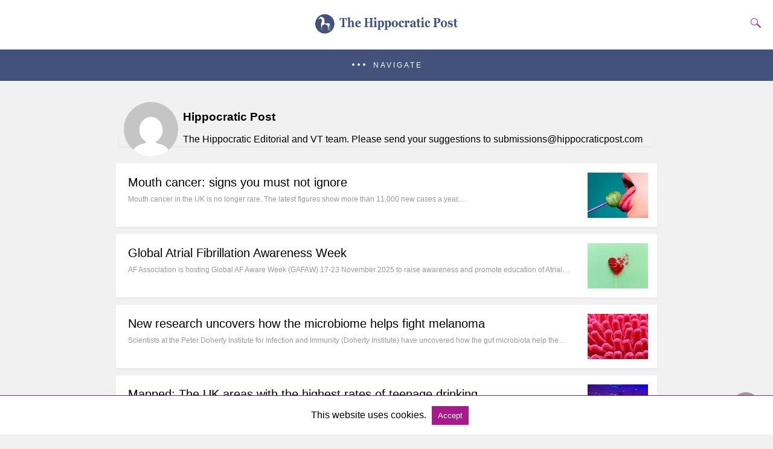

--- FILE ---
content_type: text/html; charset=UTF-8
request_url: https://www.hippocraticpost.com/author/hippocratic-post/amp/
body_size: 10802
content:
<!doctype html> <html amp lang="en-GB"> <head><script custom-element="amp-form" src="https://cdn.ampproject.org/v0/amp-form-latest.js" async></script><script custom-element="amp-analytics" src="https://cdn.ampproject.org/v0/amp-analytics-latest.js" async></script> <meta charset="utf-8"> <link rel="preconnect" href="//cdn.ampproject.org"> <meta name="viewport" content="width=device-width">  <title>Hippocratic Post, Author at The Hippocratic Post</title> <link rel="canonical" href="https://www.hippocraticpost.com/author/hippocratic-post/" /> <link rel="next" href="https://www.hippocraticpost.com/author/hippocratic-post/page/2/" /> <meta property="og:locale" content="en_GB" /> <meta property="og:type" content="profile" /> <meta property="og:title" content="Hippocratic Post, Author at The Hippocratic Post" /> <meta property="og:url" content="https://www.hippocraticpost.com/author/hippocratic-post/" /> <meta property="og:site_name" content="The Hippocratic Post" /> <meta property="og:image" content="https://www.hippocraticpost.com/wp-content/litespeed/avatar/f26641d950bf9d26720c45ec71da591f.jpg" /> <meta name="twitter:card" content="summary_large_image" /> <meta name="twitter:site" content="@hippocraticpost" /> <script type="application/ld+json" class="yoast-schema-graph">{"@context":"https://schema.org","@graph":[{"@type":"ProfilePage","@id":"https://www.hippocraticpost.com/author/hippocratic-post/","url":"https://www.hippocraticpost.com/author/hippocratic-post/","name":"Hippocratic Post, Author at The Hippocratic Post","isPartOf":{"@id":"https://www.hippocraticpost.com/#website"},"primaryImageOfPage":{"@id":"https://www.hippocraticpost.com/author/hippocratic-post/#primaryimage"},"image":{"@id":"https://www.hippocraticpost.com/author/hippocratic-post/#primaryimage"},"thumbnailUrl":"https://www.hippocraticpost.com/wp-content/uploads/2025/11/thumbnail_shutterstock_2000784611.jpg","breadcrumb":{"@id":"https://www.hippocraticpost.com/author/hippocratic-post/#breadcrumb"},"inLanguage":"en-GB","potentialAction":[{"@type":"ReadAction","target":["https://www.hippocraticpost.com/author/hippocratic-post/"]}]},{"@type":"ImageObject","inLanguage":"en-GB","@id":"https://www.hippocraticpost.com/author/hippocratic-post/#primaryimage","url":"https://www.hippocraticpost.com/wp-content/uploads/2025/11/thumbnail_shutterstock_2000784611.jpg","contentUrl":"https://www.hippocraticpost.com/wp-content/uploads/2025/11/thumbnail_shutterstock_2000784611.jpg","width":1000,"height":667},{"@type":"BreadcrumbList","@id":"https://www.hippocraticpost.com/author/hippocratic-post/#breadcrumb","itemListElement":[{"@type":"ListItem","position":1,"name":"Home","item":"https://www.hippocraticpost.com/"},{"@type":"ListItem","position":2,"name":"Archives for Hippocratic Post"}]},{"@type":"WebSite","@id":"https://www.hippocraticpost.com/#website","url":"https://www.hippocraticpost.com/","name":"The Hippocratic Post","description":"a blog on the world&#039;s medical issues","publisher":{"@id":"https://www.hippocraticpost.com/#organization"},"potentialAction":[{"@type":"SearchAction","target":{"@type":"EntryPoint","urlTemplate":"https://www.hippocraticpost.com/?s={search_term_string}"},"query-input":{"@type":"PropertyValueSpecification","valueRequired":true,"valueName":"search_term_string"}}],"inLanguage":"en-GB"},{"@type":"Organization","@id":"https://www.hippocraticpost.com/#organization","name":"Hippocratic Post","url":"https://www.hippocraticpost.com/","logo":{"@type":"ImageObject","inLanguage":"en-GB","@id":"https://www.hippocraticpost.com/#/schema/logo/image/","url":"https://www.hippocraticpost.com/wp-content/uploads/2017/04/hippocraticpost-amp-logo.png","contentUrl":"https://www.hippocraticpost.com/wp-content/uploads/2017/04/hippocraticpost-amp-logo.png","width":400,"height":76,"caption":"Hippocratic Post"},"image":{"@id":"https://www.hippocraticpost.com/#/schema/logo/image/"},"sameAs":["https://www.facebook.com/hippocraticpost/","https://x.com/hippocraticpost","https://www.linkedin.com/company/the-hippocratic-post"]},{"@type":"Person","@id":"https://www.hippocraticpost.com/#/schema/person/933034e65ac58ea11427dc9898ea1f62","name":"Hippocratic Post","image":{"@type":"ImageObject","inLanguage":"en-GB","@id":"https://www.hippocraticpost.com/#/schema/person/image/","url":"https://secure.gravatar.com/avatar/2b5fee8e2976ae09cc171e1a1004ec87de8692bcfec6a18e79f5459d7ce7f01b?s=96&d=mm&r=g","contentUrl":"https://secure.gravatar.com/avatar/2b5fee8e2976ae09cc171e1a1004ec87de8692bcfec6a18e79f5459d7ce7f01b?s=96&d=mm&r=g","caption":"Hippocratic Post"},"description":"The Hippocratic Editorial and VT team. Please send your suggestions to submissions@hippocraticpost.com","mainEntityOfPage":{"@id":"https://www.hippocraticpost.com/author/hippocratic-post/"}}]}</script>  <link rel="next" href="https://www.hippocraticpost.com/author/hippocratic-post/amp/page/2/" /><link rel="preconnect dns-prefetch" href="//use.fontawesome.com" crossorigin> <link rel="stylesheet" href="https://use.fontawesome.com/releases/v5.8.1/css/all.css" integrity="sha384-50oBUHEmvpQ+1lW4y57PTFmhCaXp0ML5d60M1M7uH2+nqUivzIebhndOJK28anvf" crossorigin="anonymous"> <link rel="preload" as="script" href="https://cdn.ampproject.org/v0.js"> <link rel="preload" href="https://www.hippocraticpost.com/wp-content/uploads/2025/11/thumbnail_shutterstock_2000784611-150x150.jpg" as="image"> <script custom-element="amp-bind" src="https://cdn.ampproject.org/v0/amp-bind-latest.js" async></script> <script custom-element="amp-lightbox" src="https://cdn.ampproject.org/v0/amp-lightbox-0.1.js" async></script>  <script custom-element="amp-sidebar" src="https://cdn.ampproject.org/v0/amp-sidebar-0.1.js" async></script> <script custom-element="amp-user-notification" src="https://cdn.ampproject.org/v0/amp-user-notification-0.1.js" async></script> <script src="https://cdn.ampproject.org/v0.js" async></script> <style amp-boilerplate>body{-webkit-animation:-amp-start 8s steps(1,end) 0s 1 normal both;-moz-animation:-amp-start 8s steps(1,end) 0s 1 normal both;-ms-animation:-amp-start 8s steps(1,end) 0s 1 normal both;animation:-amp-start 8s steps(1,end) 0s 1 normal both}@-webkit-keyframes -amp-start{from{visibility:hidden}to{visibility:visible}}@-moz-keyframes -amp-start{from{visibility:hidden}to{visibility:visible}}@-ms-keyframes -amp-start{from{visibility:hidden}to{visibility:visible}}@-o-keyframes -amp-start{from{visibility:hidden}to{visibility:visible}}@keyframes -amp-start{from{visibility:hidden}to{visibility:visible}}</style><noscript><style amp-boilerplate>body{-webkit-animation:none;-moz-animation:none;-ms-animation:none;animation:none}</style></noscript> <script async custom-template="amp-mustache" src="https://cdn.ampproject.org/v0/amp-mustache-0.2.js"></script> <style amp-custom>body{background:#f1f1f1;font-size:16px;line-height:1.4;font-family:sans-serif}.amp-wp-post-content p, .amp-wp-content.the_content{font-family:sans-serif}a{color:#312C7E;text-decoration:none}.clearfix, .cb{clear:both}amp-iframe{max-width:100%;margin-bottom:20px}amp-anim{max-width:100%}.amp-wp-article amp-addthis{display:inherit;margin-top:20px;margin-left:-10px}amp-wistia-player{margin:5px 0px}.alignleft{margin-right:12px;margin-bottom:5px;float:left}.alignright{float:right;margin-left:12px;margin-bottom:5px}.aligncenter{display:block;text-align:center;margin:0 auto}#statcounter{width:1px;height:1px}ol, ul{list-style-position:inside}.hide{display:none}.amp-logo a{text-align:center;font-size:20px;font-weight:bold;line-height:1;padding:4px 3px;margin:0}.amp-wp-content, .amp-wp-title-bar div{max-width:1000px;margin:0 auto}figure.aligncenter amp-img{margin:0 auto}.nav_container{padding:18px 15px;background:#312C7E;color:#fff;text-align:center}amp-sidebar{width:250px}amp-sidebar{background:#efefef}.amp-sidebar-image{line-height:100px;vertical-align:middle}.amp-close-image{top:15px;left:225px;cursor:pointer}.toggle-navigationv2 ul{list-style-type:none;margin:0;padding:0}.toggle-navigationv2 ul ul li a{padding-left:35px;background:#ffffff;display:inline-block}.toggle-navigationv2 ul li a{padding:15px 25px;width:100%;display:inline-block;background:#fafafa;font-size:14px;border-bottom:1px solid #efefef;color:#43527b}.close-nav{font-size:12px;background:rgba(0,0,0,0.25);letter-spacing:1px;display:inline-block;padding:10px;border-radius:100px;line-height:8px;margin:14px;color:#ffffff;position:relative;right:0px}.close-nav:hover{background:rgba(0,0,0,0.45)}.toggle-navigation ul{list-style-type:none;margin:0;padding:0;display:inline-block;width:100%}.menu-all-pages-container:after{content:"";clear:both}.toggle-navigation ul li{font-size:13px;border-bottom:1px solid rgba(0, 0, 0, 0.11);padding:11px 0px;width:25%;float:left;text-align:center;margin-top:6px}.toggle-navigation ul ul{display:none}.toggle-navigation ul li a{color:#eee;padding:15px}.toggle-navigation{display:none;background:#444}.toggle-text{color:#fff;font-size:12px;text-transform:uppercase;letter-spacing:3px;display:inherit;text-align:center}.toggle-text:before{content:"...";font-size:32px;font-family:georgia;line-height:0px;margin-left:0px;letter-spacing:1px;top:-3px;position:relative;padding-right:10px}.nav_container:hover + .toggle-navigation, .toggle-navigation:hover, .toggle-navigation:active, .toggle-navigation:focus{display:inline-block;width:100%}.category-widget-wrapper{padding:30px 15% 10px 15%}.amp-category-block ul{list-style-type:none;padding:0}.amp-category-block-btn{display:block;text-align:center;font-size:13px;margin-top:15px;border-bottom:1px solid #f1f1f1;text-decoration:none;padding-bottom:8px}.category-widget-gutter h4{margin-bottom:0px}.category-widget-gutter ul{margin-top:10px;list-style-type:none;padding:0}.amp-category-post{width:32%;display:inline-block;word-wrap:break-word;float:left}.amp-category-post amp-img{margin-bottom:5px}.amp-category-block li:nth-child(3){margin:0 1%}.searchmenu{right:15px}.searchmenu{top:31%;position:absolute}.searchmenu button{background:transparent;border:none}.closebutton{background:transparent;border:0;color:rgba(255, 255, 255, 0.7);border:1px solid rgba(255, 255, 255, 0.7);border-radius:30px;width:32px;height:32px;font-size:12px;text-align:center;position:absolute;top:12px;right:20px;outline:none}amp-lightbox{background:rgba(0, 0, 0,0.85)}[class*=icono-]:after, [class*=icono-]:before{content:'';pointer-events:none}.icono-search:before{position:absolute;left:50%;-webkit-transform:rotate(270deg);-ms-transform:rotate(270deg);transform:rotate(270deg);width:2px;height:9px;box-shadow:inset 0 0 0 32px;top:0px;border-radius:0 0 1px 1px;left:14px}[class*=icono-]{display:inline-block;vertical-align:middle;position:relative;font-style:normal;color:#f42;text-align:left;text-indent:-9999px;direction:ltr}.icono-search{-webkit-transform:translateX(-50%);-ms-transform:translateX(-50%);transform:translateX(-50%)}.icono-search{border:1px solid;width:10px;height:10px;border-radius:50%;-webkit-transform:rotate(45deg);-ms-transform:rotate(45deg);transform:rotate(45deg);margin:4px 4px 8px 8px}.searchform label{color:#f7f7f7;display:block;font-size:10px;letter-spacing:0.3px;line-height:0;opacity:0.6}.searchform{background:transparent;left:20%;position:absolute;top:35%;width:60%;max-width:100%;transition-delay:0.5s}.searchform input{background:transparent;border:1px solid #666;color:#f7f7f7;font-size:14px;font-weight:400;line-height:1;letter-spacing:0.3px;text-transform:capitalize;padding:20px 0px 20px 30px;margin-top:15px;width:100%}#searchsubmit{opacity:0}.headerlogo a, [class*=icono-]{color:#F42F42}.amp-wp-content.pagination-holder{background:none;padding:0;box-shadow:none;height:auto;min-height:auto}#pagination{width:100%;margin-top:15px}#pagination .next{float:right;max-width:50%;text-align:right}#pagination .prev{float:left;max-width:50%}#pagination .next a, #pagination .prev a{margin-bottom:12px;-moz-border-radius:2px;-webkit-border-radius:2px;border-radius:2px;-moz-box-shadow:0 2px 3px rgba(0,0,0,.05);-webkit-box-shadow:0 2px 3px rgba(0,0,0,.05);box-shadow:0 2px 3px rgba(0,0,0,.05);padding:11px 15px;font-size:12px}#pagination .next a, #pagination .prev a{color:#666666;background:#fefefe;display:inline-block}header.container{line-height:0}#header{background:#fff;text-align:center;padding:17px 0px 17px 0px;display:inline-block;width:100%;position:relative}#header h1{text-align:center;font-size:20px;font-weight:bold;line-height:1;padding:4px 3px;margin:0}.amp-logo{left:0;right:0;display:inline-block}.amp-logo amp-img{margin:15px 0px 10px 0px}.amp-logo amp-img{margin:0 auto}main{padding:30px 15% 10px 15%}.amp-wp-content.widget-wrapper{padding:12px 10px 10px 10px}main .amp-wp-content{margin-bottom:12px;padding:15px}.amp-loop-list, .featured-image-content, .the_content, .taxonomy-description, .taxonomy-image{background:#fff;-moz-border-radius:2px;-webkit-border-radius:2px;border-radius:2px;-moz-box-shadow:0 2px 3px rgba(0,0,0,.05);-webkit-box-shadow:0 2px 3px rgba(0,0,0,.05);box-shadow:0 2px 3px rgba(0,0,0,.05)}.home-post_image{float:right;margin-left:15px;margin-bottom:-6px}.amp-wp-title{margin-top:0px}h2.amp-wp-title, h3.amp-wp-title{line-height:30px}h2.amp-wp-title a, h3.amp-wp-title a{font-weight:300;color:#000;font-size:20px}h2.amp-wp-title, h3.amp-wp-title, .amp-wp-post-content p{margin:0 0 0 5px;word-wrap:break-word}.amp-wp-post-content .large-screen-excerpt, .amp-wp-post-content .small-screen-excerpt{display:block}.amp-wp-post-content p{font-size:12px;color:#999;line-height:20px;margin:3px 0 0 5px}main .amp-archive-heading{background:none;box-shadow:none;padding:5px}.amp-sub-archives li{width:50%}.amp-sub-archives ul{padding:0;list-style:none;display:flex;font-size:12px;line-height:1.2;margin:5px 0 10px 0px}.page-title{font-size:1.17em;padding:6px 0}.author-archive amp-img{border-radius:50%;margin:0px 8px 10px;display:block}.author-archive{float:left}.amp-wp-content .taxonomy-description{background:#f1f1f1;padding:0px}.page-title{padding:0}#footer{background:#FFFFFF;font-size:13px;text-align:center;letter-spacing:0.2px;padding:20px 0;color:#222222}#footer a{color:#0a89c0}#footer p:first-child{margin-bottom:12px}#footer p{margin:0}.footer_menu ul{list-style-type:none;padding:0;text-align:center;margin:0px 20px 25px 20px;line-height:27px;font-size:13px}.footer_menu ul li{display:inline;margin:0 10px}.footer_menu ul li:first-child{margin-left:0}.footer_menu ul li:last-child{margin-right:0}.footer_menu ul ul{display:none}a.btt:hover{cursor:pointer}#ampforwp-jp-relatedposts{padding-top:1em;margin:1em 0;position:relative;clear:both}#ampforwp-jp-relatedposts h3.jp-relatedposts-headline{margin:0 0 1em;display:inline-block;float:left;font-size:9pt;font-weight:700;font-family:inherit}#ampforwp-jp-relatedposts .jp-relatedposts-items-visual{margin-right:-20px}#ampforwp-jp-relatedposts .jp-relatedposts-items{clear:left}#ampforwp-jp-relatedposts .jp-relatedposts-items-visual .jp-relatedposts-post{padding-right:20px;-moz-opacity:.8;opacity:.8}#ampforwp-jp-relatedposts .jp-relatedposts-items .jp-relatedposts-post{float:left;width:33%;margin:0 0 1em;box-sizing:border-box;-moz-box-sizing:border-box;-webkit-box-sizing:border-box}#ampforwp-jp-relatedposts .jp-relatedposts-items-visual h4.jp-relatedposts-post-title{text-transform:none;font-family:inherit;display:block;max-width:100%}#ampforwp-jp-relatedposts .jp-relatedposts-items p,#ampforwp-jp-relatedposts .jp-relatedposts-items time,#ampforwp-jp-relatedposts .jp-relatedposts-items-visual h4.jp-relatedposts-post-title{font-size:14px;line-height:20px;margin:0}#ampforwp-jp-relatedposts .jp-relatedposts-items .jp-relatedposts-post .jp-relatedposts-post-title a{font-size:inherit;font-weight:400;text-decoration:none;-moz-opacity:1;opacity:1}.nav_container{background:rgba(67,82,123,1)}.nav_container a, .nav_container a:hover, .nav_container a:focus{color:#ffffff}.amp-facebook-comments{margin-top:45px}.amp_home_body .amp_ad_1{margin-top:10px;margin-bottom:-20px}.single-post .amp_ad_1{margin-top:10px;margin-bottom:-20px}html .single-post .ampforwp-incontent-ad-1{margin-bottom:10px}.amp-ad-4{margin-top:10px}.amp-wp-content blockquote{border-left:3px solid;margin:0;padding:15px 20px 8px 24px;background:#f3f3f3}pre{white-space:pre-wrap}table{display:-webkit-box;display:-ms-flexbox;display:flex;-ms-flex-wrap:wrap;flex-wrap:wrap;overflow-x:auto}table a:link{font-weight:bold;text-decoration:none}table a:visited{color:#999999;font-weight:bold;text-decoration:none}table a:active,table a:hover{color:#bd5a35;text-decoration:underline}table{color:#666;font-size:12px;text-shadow:1px 1px 0px #fff;background:inherit;margin:0px;width:95%}table th{padding:21px 25px 22px 25px;border-top:1px solid #fafafa;border-bottom:1px solid #e0e0e0;background:#ededed;background:-webkit-gradient(linear, left top, left bottom, from(#ededed), to(#ebebeb));background:-moz-linear-gradient(top, #ededed, #ebebeb)}table th:first-child{text-align:left;padding-left:20px}table tr:first-child th:first-child{-moz-border-radius-topleft:3px;-webkit-border-top-left-radius:3px;border-top-left-radius:3px}table tr:first-child th:last-child{-moz-border-radius-topright:3px;-webkit-border-top-right-radius:3px;border-top-right-radius:3px}table tr{text-align:center;padding-left:20px;border:2px solid #eee}table td:first-child{text-align:left;padding-left:20px;border-left:0}table td{padding:18px;border-top:1px solid #ffffff;border-bottom:1px solid #e0e0e0;border-left:1px solid #e0e0e0;background:#fafafa;background:-webkit-gradient(linear, left top, left bottom, from(#fbfbfb), to(#fafafa));background:-moz-linear-gradient(top, #fbfbfb, #fafafa)}table tr.even td{background:#f6f6f6;background:-webkit-gradient(linear, left top, left bottom, from(#f8f8f8), to(#f6f6f6));background:-moz-linear-gradient(top, #f8f8f8, #f6f6f6)}table tr:last-child td{border-bottom:0}table tr:last-child td:first-child{-moz-border-radius-bottomleft:3px;-webkit-border-bottom-left-radius:3px;border-bottom-left-radius:3px}table tr:last-child td:last-child{-moz-border-radius-bottomright:3px;-webkit-border-bottom-right-radius:3px;border-bottom-right-radius:3px}table tr:hover td{background:#f2f2f2;background:-webkit-gradient(linear, left top, left bottom, from(#f2f2f2), to(#f0f0f0));background:-moz-linear-gradient(top, #f2f2f2, #f0f0f0)}.hide-meta-info{display:none}#amp-user-notification1 p{display:inline-block}amp-user-notification{padding:5px;text-align:center;background:#fff;border-top:1px solid}amp-user-notification button{padding:8px 10px;background:#000;color:#fff;margin-left:5px;border:0}.amp-not-privacy{color:#a9188d;text-decoration:none;font-size:15px;margin-left:2px}amp-user-notification button:hover{cursor:pointer}@media screen and (min-width:650px){table{display:inline-table}}@media screen and (max-width:800px){.single-post main{padding:12px 10px 10px 10px}}@media screen and (max-width:630px){.related_link{margin:16px 18px 20px 19px}.amp-category-post{line-height:1.45;font-size:14px}.amp-category-block li:nth-child(3){margin:0 0.6%}}@media screen and (max-width:510px){.ampforwp-tax-category span{display:none}.rp ol li p{line-height:1.6;margin:7px 0 0 0}.rp .related_link{margin:17px 18px 17px 19px}.cmts_list ul li .cmt-body{width:auto}}@media screen and (max-width:425px){.alignright, .alignleft{float:none}.rp .related_link{margin:13px 18px 14px 19px}.rp .related_link a{font-size:18px;line-height:1.7}.amp-meta-wrapper{display:inline-block;margin-bottom:0px;margin-top:8px;width:100%}.ampforwp-tax-category{padding-bottom:0}h1.amp-wp-title{margin:16px 0px 13px 0px}.amp-wp-byline{padding:0}.rp .related_link a{font-size:17px;line-height:1.5}.amp-wp-post-content .large-screen-excerpt, .related_link .large-screen-excerpt{display:none}}@media screen and (max-width:375px){#pagination .next a, #pagination .prev a{padding:10px 6px;font-size:11px;color:#666}.rp .related-title, .cmts_list h3{margin-top:15px}#pagination .next{margin-bottom:15px}.rp .related_link a{font-size:15px;line-height:1.6}}@media screen and (max-width:340px){.rp .related_link a{font-size:15px}.single-post main{padding:10px 5px 10px 5px}.the_content .amp-ad-wrapper{text-align:center;margin-left:-13px}.amp-category-post{line-height:1.45;font-size:12px}.amp-category-block li:nth-child(3){margin:0%}}@media screen and (max-width:320px){.rp .related_link a{font-size:13px}h1.amp-wp-title{font-size:17px;padding:0px 4px}}@media screen and (max-width:400px){.amp-wp-title{font-size:19px;margin:21px 10px -1px 10px}}@media screen and (max-width:767px){.amp-wp-post-content .small-screen-excerpt{display:block}main, .amp-category-block, .category-widget-wrapper{padding:15px 18px 0px 18px}.toggle-navigation ul li{width:50%}#pagination .next{width:100%}#pagination .prev{float:none;width:100%}}@media screen and (max-width:495px){h2.amp-wp-title a{font-size:17px;line-height:26px}}.amp-wp-tax-tag a, a, .amp-wp-author, .headerlogo a, [class*=icono-]{color:#a9188d;}body a{color:#0a89c0}.amp-wp-content blockquote{border-color:#a9188d;}.cmt-button-wrapper a{background:#a9188d;}amp-user-notification{border-color:#a9188d;}amp-user-notification button{background-color:#a9188d;}.amp-wp-author:before{content:" By "}.ampforwp-tax-category span:first-child:after{content:' '}.ampforwp-tax-category span:after,.ampforwp-tax-tag span:after{content:', '}.ampforwp-tax-category span:last-child:after, .ampforwp-tax-tag span:last-child:after{content:' '}.amp-wp-article-content img{max-width:100%}.design_2_wrapper .amp-loop-list .amp-wp-meta{display:none}.amp-menu > li > a > amp-img, .sub-menu > li > a > amp-img{display:inline-block;margin-right:4px}.menu-item amp-img{width:16px;height:11px;display:inline-block;margin-right:5px}.amp-carousel-container{position:relative;width:100%;height:100%}.amp-carousel-img img{object-fit:contain}.amp-menu li{position:relative;margin:0}.amp-menu li.menu-item-has-children ul{display:none;margin:0;background:#222}.amp-menu li.menu-item-has-children ul ul{background:#444}.amp-menu input{display:none}.amp-menu [id^=drop]:checked + label + ul{display:block}.amp-menu .toggle:after{content:'\25be';position:absolute;padding:10px 15px 10px 30px;right:0;font-size:18px;color:#ccc;top:5px;z-index:10000;line-height:1}.amp-ad-wrapper span{display:inherit;font-size:12px;line-height:1}.the_content p:first-child{font-size:1.2em;line-height:1.3em}a{overflow-wrap:break-word;word-wrap:break-word;-ms-word-break:break-all;word-break:break-all;word-break:break-word;-ms-hyphens:auto;-moz-hyphens:auto;-webkit-hyphens:auto;hyphens:auto}.amp-logo amp-img{width:100%}@media(max-width:480px){}html{scroll-behavior:smooth}@media (min-width:768px){.wp-block-columns{display:flex}.wp-block-column{max-width:50%;margin:0px 10px}}.amp-wp-content.the_content h1, .amp-wp-content.the_content h2, .amp-wp-content.the_content h3, .amp-wp-content.the_content h4, .amp-wp-content.the_content h5, .amp-wp-content.the_content h6{margin:15px 0px}.amp-wp-content.the_content h1{font-size:32px}.amp-wp-content.the_content h2{font-size:27px}.amp-wp-content.the_content h3{font-size:24px}.amp-wp-content.the_content h4{font-size:20px}.amp-wp-content.the_content h5{font-size:17px}.amp-wp-content.the_content h6{font-size:15px}amp-facebook-like{max-height:28px}.rp .related_link a.readmore-rp{font-size:13px;margin-left:5px;color:#999;font-weight:normal}.link-menu .toggle{width:100%;height:100%;position:absolute;top:0px;right:0;cursor:pointer}.ampforwp-blocks-gallery-caption{font-size:16px}.amp-wp-content table, .cntn-wrp.artl-cnt table{height:auto}amp-img.amp-wp-enforced-sizes[layout=intrinsic] > img, .amp-wp-unknown-size > img{object-fit:contain}.rtl amp-carousel{direction:ltr}.rtl .amp-menu .toggle:after{left:0;right:unset}.sharedaddy li{display:none}sub{vertical-align:sub;font-size:small}sup{vertical-align:super;font-size:small}@media only screen and (max-width:480px){svg{max-width:250px;max-height:250px}}h2.amp-post-title{word-break:break-word;word-wrap:break-word}h2.amp-wp-sub-title{word-break:break-word;word-wrap:break-word}h2.amp-wp-sub-title{font-size:20px;line-height:1.4em;margin-top:0px;color:#a0a0a0}h2.amp-wp-sub-title.center{text-align:center}@media (min-width:768px){.artl-cnt .wp-block-column{max-width:100%}}h1,h2,h3,h4,h5,h6,.amp-wp-title{font-family:1}.btt{position:fixed;bottom:20px;right:20px;background:rgba(71, 71, 71, 0.5);color:#fff;border-radius:100%;width:50px;height:50px;text-decoration:none}.btt:hover{color:#fff;background:#474747}.btt:before{content:'\25be';display:block;font-size:35px;font-weight:600;color:#fff;transform:rotate(180deg);text-align:center;line-height:1.5}.has-text-align-left{text-align:left}.has-text-align-right{text-align:right}.has-text-align-center{text-align:center}.collapsible-captions amp-img img{object-fit:contain}.web-stories-list__story-poster amp-img{width:100%;height:100%}amp-web-push-widget button.amp-subscribe{display:inline-flex;align-items:center;border-radius:5px;border:0;box-sizing:border-box;margin:0;padding:10px 15px;cursor:pointer;outline:none;font-size:15px;font-weight:500;background:#4A90E2;margin-top:7px;color:white;box-shadow:0 1px 1px 0 rgba(0, 0, 0, 0.5);-webkit-tap-highlight-color:rgba(0, 0, 0, 0)}.amp-logo amp-img{width:236px}.amp-menu input{display:none}.amp-menu li.menu-item-has-children ul{display:none}.amp-menu li{position:relative;display:block}.amp-menu > li a{display:block}</style> </head> <body data-rsssl=1 class="body archives_body archive-39 design_2_wrapper post 1.1.7.1" > <div id="backtotop"></div><header class="container design2-header"> <div id="headerwrap"> <div id="header"> <div class="amp-logo"> <a href="https://www.hippocraticpost.com/amp/" title="The Hippocratic Post" > <amp-img data-hero src="https://www.hippocraticpost.com/wp-content/uploads/2017/04/hippocraticpost-amp-logo.png" width="400" height="76" alt="The Hippocratic Post Logo" class="amp-logo" layout="responsive"></amp-img></a> </div> <div class="searchmenu"> <button on="tap:search-icon" aria-label="Search"> <i class="icono-search"></i> </button> </div> </div> </div> </header> <div on='tap:sidebar.toggle' aria-label="Navigation" role="button" tabindex="0" class="nav_container"> <a class="toggle-text">Navigate</a> </div> <amp-sidebar id='sidebar' layout="nodisplay" side="right"> <div class="toggle-navigationv2"> <div role="button" tabindex="0" on='tap:sidebar.close' class="close-nav">X</div> <nav id ="primary-amp-menu"> <div class="menu-main-menu-container"><ul id="menu-main-menu" class="menu amp-menu"><li id="menu-item-31932" class="menu-item menu-item-type-custom menu-item-object-custom menu-item-has-children menu-item-31932 "><a href="/amp/" class="dropdown-toggle" data-toggle="dropdown"><span>Conditions &amp; Disease</span></a> <input type="checkbox" id="drop-2"><label for="drop-2" class="toggle"></label><ul class="sub-menu"> <li id="menu-item-31936" class="menu-item menu-item-type-taxonomy menu-item-object-category menu-item-31936 "><a href="https://www.hippocraticpost.com/category/ageing/amp/"><span>Alzheimer’s &amp; Dementia</span></a></li> <li id="menu-item-31937" class="menu-item menu-item-type-taxonomy menu-item-object-category menu-item-31937 "><a href="https://www.hippocraticpost.com/category/covid-19/amp/"><span>COVID-19</span></a></li> <li id="menu-item-31938" class="menu-item menu-item-type-taxonomy menu-item-object-category menu-item-31938 "><a href="https://www.hippocraticpost.com/category/cancer/amp/"><span>Cancer</span></a></li> <li id="menu-item-31939" class="menu-item menu-item-type-taxonomy menu-item-object-category current-post-ancestor current-menu-parent current-post-parent menu-item-31939 "><a href="https://www.hippocraticpost.com/category/heart-lung/amp/"><span>Heart &amp; Lung</span></a></li> <li id="menu-item-31940" class="menu-item menu-item-type-taxonomy menu-item-object-category menu-item-31940 "><a href="https://www.hippocraticpost.com/category/diabetes/amp/"><span>Diabetes</span></a></li> <li id="menu-item-31941" class="menu-item menu-item-type-taxonomy menu-item-object-category menu-item-31941 "><a href="https://www.hippocraticpost.com/category/infection-disease/amp/"><span>Infection/Disease</span></a></li> </ul> </li> <li id="menu-item-31933" class="menu-item menu-item-type-custom menu-item-object-custom menu-item-has-children menu-item-31933 "><a href="/amp/" class="dropdown-toggle" data-toggle="dropdown"><span>Disciplines &amp; Care</span></a> <input type="checkbox" id="drop-3"><label for="drop-3" class="toggle"></label><ul class="sub-menu"> <li id="menu-item-31944" class="menu-item menu-item-type-taxonomy menu-item-object-category menu-item-31944 "><a href="https://www.hippocraticpost.com/category/dentistry/amp/"><span>Dentistry</span></a></li> <li id="menu-item-31945" class="menu-item menu-item-type-taxonomy menu-item-object-category menu-item-31945 "><a href="https://www.hippocraticpost.com/category/ent/amp/"><span>ENT</span></a></li> <li id="menu-item-31946" class="menu-item menu-item-type-taxonomy menu-item-object-category menu-item-31946 "><a href="https://www.hippocraticpost.com/category/vision/amp/"><span>Vision</span></a></li> <li id="menu-item-31947" class="menu-item menu-item-type-taxonomy menu-item-object-category menu-item-31947 "><a href="https://www.hippocraticpost.com/category/mens-health/amp/"><span>Men’s Health</span></a></li> <li id="menu-item-31948" class="menu-item menu-item-type-taxonomy menu-item-object-category menu-item-31948 "><a href="https://www.hippocraticpost.com/category/womens-health/amp/"><span>Women’s Health</span></a></li> <li id="menu-item-31949" class="menu-item menu-item-type-taxonomy menu-item-object-category menu-item-31949 "><a href="https://www.hippocraticpost.com/category/muscular-skeletal/amp/"><span>Muscular &amp; Skeletal</span></a></li> <li id="menu-item-31950" class="menu-item menu-item-type-taxonomy menu-item-object-category menu-item-31950 "><a href="https://www.hippocraticpost.com/category/nursing-care/amp/"><span>Nursing &amp; Care</span></a></li> <li id="menu-item-31951" class="menu-item menu-item-type-taxonomy menu-item-object-category menu-item-31951 "><a href="https://www.hippocraticpost.com/category/paediatrics/amp/"><span>Paediatrics</span></a></li> <li id="menu-item-31976" class="menu-item menu-item-type-taxonomy menu-item-object-category menu-item-31976 "><a href="https://www.hippocraticpost.com/category/psychology/amp/"><span>Psychology</span></a></li> <li id="menu-item-31952" class="menu-item menu-item-type-taxonomy menu-item-object-category menu-item-31952 "><a href="https://www.hippocraticpost.com/category/reproductive-health/amp/"><span>Reproductive Health</span></a></li> <li id="menu-item-31953" class="menu-item menu-item-type-taxonomy menu-item-object-category menu-item-31953 "><a href="https://www.hippocraticpost.com/category/surgery/amp/"><span>Surgery</span></a></li> <li id="menu-item-31975" class="menu-item menu-item-type-taxonomy menu-item-object-category menu-item-31975 "><a href="https://www.hippocraticpost.com/category/genetics/amp/"><span>Genetics</span></a></li> </ul> </li> <li id="menu-item-31934" class="menu-item menu-item-type-custom menu-item-object-custom menu-item-has-children menu-item-31934 "><a href="/amp/" class="dropdown-toggle" data-toggle="dropdown"><span>Health &amp; Wellness</span></a> <input type="checkbox" id="drop-4"><label for="drop-4" class="toggle"></label><ul class="sub-menu"> <li id="menu-item-31954" class="menu-item menu-item-type-taxonomy menu-item-object-category menu-item-31954 "><a href="https://www.hippocraticpost.com/category/addiction/amp/"><span>Addiction</span></a></li> <li id="menu-item-31955" class="menu-item menu-item-type-taxonomy menu-item-object-category menu-item-31955 "><a href="https://www.hippocraticpost.com/category/aesthetic/amp/"><span>Aesthetic</span></a></li> <li id="menu-item-31956" class="menu-item menu-item-type-taxonomy menu-item-object-category menu-item-31956 "><a href="https://www.hippocraticpost.com/category/all-creatures/amp/"><span>All Creatures</span></a></li> <li id="menu-item-31957" class="menu-item menu-item-type-taxonomy menu-item-object-category current-post-ancestor current-menu-parent current-post-parent menu-item-31957 "><a href="https://www.hippocraticpost.com/category/lifestyle/amp/"><span>Lifestyle</span></a></li> <li id="menu-item-31958" class="menu-item menu-item-type-taxonomy menu-item-object-category menu-item-31958 "><a href="https://www.hippocraticpost.com/category/all-creatures/amp/"><span>All Creatures</span></a></li> <li id="menu-item-31959" class="menu-item menu-item-type-taxonomy menu-item-object-category menu-item-31959 "><a href="https://www.hippocraticpost.com/category/mental-health/amp/"><span>Mental Health</span></a></li> <li id="menu-item-31960" class="menu-item menu-item-type-taxonomy menu-item-object-category current-post-ancestor current-menu-parent current-post-parent menu-item-31960 "><a href="https://www.hippocraticpost.com/category/lifestyle/amp/"><span>Lifestyle</span></a></li> <li id="menu-item-31961" class="menu-item menu-item-type-taxonomy menu-item-object-category menu-item-31961 "><a href="https://www.hippocraticpost.com/category/nhs/amp/"><span>NHS</span></a></li> <li id="menu-item-31962" class="menu-item menu-item-type-taxonomy menu-item-object-category menu-item-31962 "><a href="https://www.hippocraticpost.com/category/welfare-policy/amp/"><span>Welfare &amp; Policy</span></a></li> <li id="menu-item-31963" class="menu-item menu-item-type-taxonomy menu-item-object-category menu-item-31963 "><a href="https://www.hippocraticpost.com/category/nutrition/amp/"><span>Nutrition</span></a></li> <li id="menu-item-31964" class="menu-item menu-item-type-taxonomy menu-item-object-category menu-item-31964 "><a href="https://www.hippocraticpost.com/category/neurodiversity/amp/"><span>Neurodiversity</span></a></li> <li id="menu-item-31965" class="menu-item menu-item-type-taxonomy menu-item-object-category menu-item-31965 "><a href="https://www.hippocraticpost.com/category/sexual-health/amp/"><span>Sexual Health</span></a></li> </ul> </li> <li id="menu-item-31935" class="menu-item menu-item-type-custom menu-item-object-custom menu-item-has-children menu-item-31935 "><a href="/amp/" class="dropdown-toggle" data-toggle="dropdown"><span>News &amp; Research</span></a> <input type="checkbox" id="drop-5"><label for="drop-5" class="toggle"></label><ul class="sub-menu"> <li id="menu-item-31966" class="menu-item menu-item-type-taxonomy menu-item-object-category menu-item-31966 "><a href="https://www.hippocraticpost.com/category/australasia/amp/"><span>Australasia</span></a></li> <li id="menu-item-31967" class="menu-item menu-item-type-taxonomy menu-item-object-category menu-item-31967 "><a href="https://www.hippocraticpost.com/category/cpd/amp/"><span>CPD</span></a></li> <li id="menu-item-31968" class="menu-item menu-item-type-taxonomy menu-item-object-category menu-item-31968 "><a href="https://www.hippocraticpost.com/category/global-reach/amp/"><span>Global Reach</span></a></li> <li id="menu-item-31969" class="menu-item menu-item-type-taxonomy menu-item-object-category menu-item-31969 "><a href="https://www.hippocraticpost.com/category/innovation/amp/"><span>Innovation</span></a></li> <li id="menu-item-31970" class="menu-item menu-item-type-taxonomy menu-item-object-category menu-item-31970 "><a href="https://www.hippocraticpost.com/category/medico-legal/amp/"><span>Medico-Legal</span></a></li> <li id="menu-item-31971" class="menu-item menu-item-type-taxonomy menu-item-object-category menu-item-31971 "><a href="https://www.hippocraticpost.com/category/pharmacy-drugs/amp/"><span>Pharmacy/Drugs</span></a></li> <li id="menu-item-31973" class="menu-item menu-item-type-taxonomy menu-item-object-category menu-item-31973 "><a href="https://www.hippocraticpost.com/category/biotech/amp/"><span>Biotech</span></a></li> <li id="menu-item-31974" class="menu-item menu-item-type-taxonomy menu-item-object-category menu-item-31974 "><a href="https://www.hippocraticpost.com/category/environment/amp/"><span>Environment</span></a></li> <li id="menu-item-31972" class="menu-item menu-item-type-taxonomy menu-item-object-category menu-item-31972 "><a href="https://www.hippocraticpost.com/category/unsung-heroes/amp/"><span>Unsung Heroes</span></a></li> </ul> </li> </ul></div> </nav> </div> </amp-sidebar> <main> <div class="amp-wp-content amp-archive-heading"> <div class="author-archive"> <amp-img src="https://secure.gravatar.com/avatar/2b5fee8e2976ae09cc171e1a1004ec87de8692bcfec6a18e79f5459d7ce7f01b?s=180&#038;d=mm&#038;r=g" width="90" height="90" layout="fixed"></amp-img> </div> <h1 class="page-title"><span class="vcard">Hippocratic Post</span></h1> <div class="amp-wp-content taxonomy-description"> The Hippocratic Editorial and VT team. Please send your suggestions to submissions@hippocraticpost.com </div> </div> <div class="amp-wp-content amp-loop-list"> <div class="loop-img home-post_image"><a href="https://www.hippocraticpost.com/cancer/mouth-cancer-signs-you-must-not-ignore/amp/" title="Mouth cancer: signs you must not ignore"><amp-img data-hero src="https://www.hippocraticpost.com/wp-content/uploads/2025/11/thumbnail_shutterstock_2000784611-100x75.jpg" width="100" height="75" class="" alt="Mouth cancer: signs you must not ignore"><amp-img fallback data-hero src="https://www.hippocraticpost.com/wp-content/uploads/2020/12/hippocratic-post-social-share.jpg" width="100" height="75" class="" alt="Mouth cancer: signs you must not ignore"></amp-img></amp-img></a></div> <div class="amp-wp-post-content"> <h2 class="amp-wp-title"> <a href="https://www.hippocraticpost.com/cancer/mouth-cancer-signs-you-must-not-ignore/amp/">Mouth cancer: signs you must not ignore</a> </h2> <p class="large-screen-excerpt">Mouth cancer in the UK is no longer rare. The latest figures show more than 11,000 new cases a year,&hellip;</p> </div> <div class="cb"></div> </div> <div class="amp-wp-content amp-loop-list"> <div class="loop-img home-post_image"><a href="https://www.hippocraticpost.com/heart-lung/global-atrial-fibrillation-awareness-week/amp/" title="Global Atrial Fibrillation Awareness Week"><amp-img data-hero src="https://www.hippocraticpost.com/wp-content/uploads/2025/11/thumbnail_shutterstock_1630856179-100x75.jpg" width="100" height="75" class="" alt="Global Atrial Fibrillation Awareness Week"><amp-img fallback data-hero src="https://www.hippocraticpost.com/wp-content/uploads/2020/12/hippocratic-post-social-share.jpg" width="100" height="75" class="" alt="Global Atrial Fibrillation Awareness Week"></amp-img></amp-img></a></div> <div class="amp-wp-post-content"> <h2 class="amp-wp-title"> <a href="https://www.hippocraticpost.com/heart-lung/global-atrial-fibrillation-awareness-week/amp/">Global Atrial Fibrillation Awareness Week</a> </h2> <p class="large-screen-excerpt">AF Association is hosting Global AF Aware Week (GAFAW) 17-23 November 2025 to raise awareness and promote education of Atrial&hellip;</p> </div> <div class="cb"></div> </div> <div class="amp-wp-content amp-loop-list"> <div class="loop-img home-post_image"><a href="https://www.hippocraticpost.com/cancer/new-research-uncovers-how-the-microbiome-helps-fight-melanoma/amp/" title="New research uncovers how the microbiome helps fight melanoma"><amp-img data-hero src="https://www.hippocraticpost.com/wp-content/uploads/2025/11/thumbnail_shutterstock_2481319867-100x75.jpg" width="100" height="75" class="" alt="New research uncovers how the microbiome helps fight melanoma"><amp-img fallback data-hero src="https://www.hippocraticpost.com/wp-content/uploads/2020/12/hippocratic-post-social-share.jpg" width="100" height="75" class="" alt="New research uncovers how the microbiome helps fight melanoma"></amp-img></amp-img></a></div> <div class="amp-wp-post-content"> <h2 class="amp-wp-title"> <a href="https://www.hippocraticpost.com/cancer/new-research-uncovers-how-the-microbiome-helps-fight-melanoma/amp/">New research uncovers how the microbiome helps fight melanoma</a> </h2> <p class="large-screen-excerpt">Scientists at the Peter Doherty Institute for Infection and Immunity (Doherty Institute) have uncovered how the gut microbiota help the&hellip;</p> </div> <div class="cb"></div> </div> <div class="amp-wp-content amp-loop-list"> <div class="loop-img home-post_image"><a href="https://www.hippocraticpost.com/paediatrics/mapped-the-uk-areas-with-the-highest-rates-of-teenage-drinking/amp/" title="Mapped: The UK areas with the highest rates of teenage drinking"><amp-img data-hero src="https://www.hippocraticpost.com/wp-content/uploads/2025/11/thumbnail_shutterstock_2057770673-100x75.jpg" width="100" height="75" class="" alt="Mapped: The UK areas with the highest rates of teenage drinking"><amp-img fallback data-hero src="https://www.hippocraticpost.com/wp-content/uploads/2020/12/hippocratic-post-social-share.jpg" width="100" height="75" class="" alt="Mapped: The UK areas with the highest rates of teenage drinking"></amp-img></amp-img></a></div> <div class="amp-wp-post-content"> <h2 class="amp-wp-title"> <a href="https://www.hippocraticpost.com/paediatrics/mapped-the-uk-areas-with-the-highest-rates-of-teenage-drinking/amp/">Mapped: The UK areas with the highest rates of teenage drinking</a> </h2> <p class="large-screen-excerpt">Mapped: The UK areas with the highest rates of teenage drinking – and Brighton leads by a worrying margin Brighton&hellip;</p> </div> <div class="cb"></div> </div> <div class="amp-wp-content amp-loop-list"> <div class="loop-img home-post_image"><a href="https://www.hippocraticpost.com/cancer/world-first-breakthrough-for-bowel-cancer-immunotherapy/amp/" title="World-first breakthrough for bowel cancer immunotherapy"><amp-img data-hero src="https://www.hippocraticpost.com/wp-content/uploads/2025/10/thumbnail_shutterstock_2295688837-100x75.jpg" width="100" height="75" class="" alt="World-first breakthrough for bowel cancer immunotherapy"><amp-img fallback data-hero src="https://www.hippocraticpost.com/wp-content/uploads/2020/12/hippocratic-post-social-share.jpg" width="100" height="75" class="" alt="World-first breakthrough for bowel cancer immunotherapy"></amp-img></amp-img></a></div> <div class="amp-wp-post-content"> <h2 class="amp-wp-title"> <a href="https://www.hippocraticpost.com/cancer/world-first-breakthrough-for-bowel-cancer-immunotherapy/amp/">World-first breakthrough for bowel cancer immunotherapy</a> </h2> <p class="large-screen-excerpt">Research shows world-first breakthrough for bowel cancer immunotherapy. Researchers at the University of Galway have revealed the results of a&hellip;</p> </div> <div class="cb"></div> </div> <div class="amp-wp-content amp-loop-list"> <div class="loop-img home-post_image"><a href="https://www.hippocraticpost.com/infection-disease/the-future-of-sepsis-research/amp/" title="The future of sepsis research"><amp-img data-hero src="https://www.hippocraticpost.com/wp-content/uploads/2025/10/thumbnail_shutterstock_1419664163-100x75.jpg" width="100" height="75" class="" alt="The future of sepsis research"><amp-img fallback data-hero src="https://www.hippocraticpost.com/wp-content/uploads/2020/12/hippocratic-post-social-share.jpg" width="100" height="75" class="" alt="The future of sepsis research"></amp-img></amp-img></a></div> <div class="amp-wp-post-content"> <h2 class="amp-wp-title"> <a href="https://www.hippocraticpost.com/infection-disease/the-future-of-sepsis-research/amp/">The future of sepsis research</a> </h2> <p class="large-screen-excerpt">Sepsis Research FEAT calls on researchers and clinicians to turn patient-led priorities into life-saving breakthroughs. Sepsis Research FEAT, the UK's&hellip;</p> </div> <div class="cb"></div> </div> <div class="amp-wp-content amp-loop-list"> <div class="loop-img home-post_image"><a href="https://www.hippocraticpost.com/nursing-care/unpaid-carers-working-longer-hours/amp/" title="Unpaid carers working longer hours"><amp-img data-hero src="https://www.hippocraticpost.com/wp-content/uploads/2025/10/thumbnail_shutterstock_2495040159-100x75.jpg" width="100" height="75" class="" alt="Unpaid carers working longer hours"><amp-img fallback data-hero src="https://www.hippocraticpost.com/wp-content/uploads/2020/12/hippocratic-post-social-share.jpg" width="100" height="75" class="" alt="Unpaid carers working longer hours"></amp-img></amp-img></a></div> <div class="amp-wp-post-content"> <h2 class="amp-wp-title"> <a href="https://www.hippocraticpost.com/nursing-care/unpaid-carers-working-longer-hours/amp/">Unpaid carers working longer hours</a> </h2> <p class="large-screen-excerpt">Unpaid carers are increasingly caring for longer hours each week, facing mounting personal costs as a result of growing caring&hellip;</p> </div> <div class="cb"></div> </div> <div class="amp-wp-content amp-loop-list"> <div class="loop-img home-post_image"><a href="https://www.hippocraticpost.com/cancer/thyroid-hormone-may-drive-prostate-cancer/amp/" title="Thyroid hormone may drive prostate cancer"><amp-img data-hero src="https://www.hippocraticpost.com/wp-content/uploads/2025/10/thumbnail_shutterstock_2392700865-100x75.jpg" width="100" height="75" class="" alt="Thyroid hormone may drive prostate cancer"><amp-img fallback data-hero src="https://www.hippocraticpost.com/wp-content/uploads/2020/12/hippocratic-post-social-share.jpg" width="100" height="75" class="" alt="Thyroid hormone may drive prostate cancer"></amp-img></amp-img></a></div> <div class="amp-wp-post-content"> <h2 class="amp-wp-title"> <a href="https://www.hippocraticpost.com/cancer/thyroid-hormone-may-drive-prostate-cancer/amp/">Thyroid hormone may drive prostate cancer</a> </h2> <p class="large-screen-excerpt">Thyroid hormone receptor beta signalling is a targetable driver of prostate cancer growth. An international research team led by the&hellip;</p> </div> <div class="cb"></div> </div> <div class="amp-wp-content amp-loop-list"> <div class="loop-img home-post_image"><a href="https://www.hippocraticpost.com/vision/genetic-cause-of-hereditary-vision-loss-discovered/amp/" title="Genetic cause of hereditary vision loss discovered"><amp-img data-hero src="https://www.hippocraticpost.com/wp-content/uploads/2025/10/thumbnail_shutterstock_2223033029-100x75.jpg" width="100" height="75" class="" alt="Genetic cause of hereditary vision loss discovered"><amp-img fallback data-hero src="https://www.hippocraticpost.com/wp-content/uploads/2020/12/hippocratic-post-social-share.jpg" width="100" height="75" class="" alt="Genetic cause of hereditary vision loss discovered"></amp-img></amp-img></a></div> <div class="amp-wp-post-content"> <h2 class="amp-wp-title"> <a href="https://www.hippocraticpost.com/vision/genetic-cause-of-hereditary-vision-loss-discovered/amp/">Genetic cause of hereditary vision loss discovered</a> </h2> <p class="large-screen-excerpt">A research team from the Medical University of Vienna and the Medical University of Graz has discovered a previously unknown&hellip;</p> </div> <div class="cb"></div> </div> <div class="amp-wp-content amp-loop-list"> <div class="loop-img home-post_image"><a href="https://www.hippocraticpost.com/paediatrics/deepfakes-promoting-child-sex-abuse/amp/" title="Deepfakes promoting child sex abuse"><amp-img data-hero src="https://www.hippocraticpost.com/wp-content/uploads/2025/10/shutterstock_1532844122-100x75.jpg" width="100" height="75" class="" alt="Deepfakes promoting child sex abuse"><amp-img fallback data-hero src="https://www.hippocraticpost.com/wp-content/uploads/2020/12/hippocratic-post-social-share.jpg" width="100" height="75" class="" alt="Deepfakes promoting child sex abuse"></amp-img></amp-img></a></div> <div class="amp-wp-post-content"> <h2 class="amp-wp-title"> <a href="https://www.hippocraticpost.com/paediatrics/deepfakes-promoting-child-sex-abuse/amp/">Deepfakes promoting child sex abuse</a> </h2> <p class="large-screen-excerpt">UK study finds millions of children face sexual violence – and AI deepfakes surge is driving new harm 1 in&hellip;</p> </div> <div class="cb"></div> </div> <div class="amp-wp-content amp-loop-list"> <div class="loop-img home-post_image"><a href="https://www.hippocraticpost.com/mental-health/1-in-3-doctors-and-nurses-report-depression/amp/" title="1 in 3 doctors and nurses report depression"><amp-img data-hero src="https://www.hippocraticpost.com/wp-content/uploads/2025/10/shutterstock_445903483-100x75.jpg" width="100" height="75" class="" alt="1 in 3 doctors and nurses report depression"><amp-img fallback data-hero src="https://www.hippocraticpost.com/wp-content/uploads/2020/12/hippocratic-post-social-share.jpg" width="100" height="75" class="" alt="1 in 3 doctors and nurses report depression"></amp-img></amp-img></a></div> <div class="amp-wp-post-content"> <h2 class="amp-wp-title"> <a href="https://www.hippocraticpost.com/mental-health/1-in-3-doctors-and-nurses-report-depression/amp/">1 in 3 doctors and nurses report depression</a> </h2> <p class="large-screen-excerpt">1 in 3 doctors and nurses report depression and 1 in 10 experience passive suicidal thoughts, finds landmark new WHO/Europe&hellip;</p> </div> <div class="cb"></div> </div> <div class="amp-wp-content amp-loop-list"> <div class="loop-img home-post_image"><a href="https://www.hippocraticpost.com/innovation/breakthrough-diagnostic-test-for-chronic-fatigue-syndrome/amp/" title="Breakthrough diagnostic test for Chronic Fatigue Syndrome"><amp-img data-hero src="https://www.hippocraticpost.com/wp-content/uploads/2025/10/shutterstock_1243113718-100x75.jpg" width="100" height="75" class="" alt="Breakthrough diagnostic test for Chronic Fatigue Syndrome"><amp-img fallback data-hero src="https://www.hippocraticpost.com/wp-content/uploads/2020/12/hippocratic-post-social-share.jpg" width="100" height="75" class="" alt="Breakthrough diagnostic test for Chronic Fatigue Syndrome"></amp-img></amp-img></a></div> <div class="amp-wp-post-content"> <h2 class="amp-wp-title"> <a href="https://www.hippocraticpost.com/innovation/breakthrough-diagnostic-test-for-chronic-fatigue-syndrome/amp/">Breakthrough diagnostic test for Chronic Fatigue Syndrome</a> </h2> <p class="large-screen-excerpt">OBD and UEA develop breakthrough diagnostic test for Chronic Fatigue Syndrome. First-in-class blood test for Chronic Fatigue Syndrome achieves high&hellip;</p> </div> <div class="cb"></div> </div> <div class="amp-wp-content pagination-holder"> <div id="pagination"> <div class="next"> <a href="https://www.hippocraticpost.com/author/hippocratic-post/amp/page/2/" rel="nofollow">Next&raquo;</a></div> <div class="clearfix"></div> </div> </div> </main> <footer class="container"> <div id="footer"> <a class="view-non-amp" href="https://www.hippocraticpost.com/author/hippocratic-post/" title="View Non-AMP Version">View Non-AMP Version</a> © The Hippocratic Post 2022 </div> </footer> <amp-lightbox id="search-icon" layout="nodisplay"> <form role="search" method="get" id="searchform" class="searchform" target="_top" action="https://www.hippocraticpost.com"> <div> <label aria-label="Type your query" class="screen-reader-text" for="s">Type your search query and hit enter: </label> <input type="text" placeholder="AMP" value="1" name="amp" class="hide" id="ampforwp_search_query_item" /> <input type="text" placeholder="Type Here" value="" name="s" id="s" /> <label aria-label="Submit amp search" for="amp-search-submit" > <input type="submit" id="searchsubmit" value="Search" /> </label> </div> </form> <button on="tap:search-icon.close" class="closebutton">X</button> <i class="icono-cross"></i> </amp-lightbox>   <amp-user-notification layout=nodisplay id="amp-user-notification1"> <p>This website uses cookies.</p> <button on="tap:amp-user-notification1.dismiss">Accept</button> </amp-user-notification> <script type="application/ld+json">{"@context":"https:\/\/schema.org","@graph":[{"@context":"https:\/\/schema.org","@type":"SiteNavigationElement","@id":"https:\/\/www.hippocraticpost.com\/amp-menu","name":"Conditions & Disease","url":"\/"},{"@context":"https:\/\/schema.org","@type":"SiteNavigationElement","@id":"https:\/\/www.hippocraticpost.com\/amp-menu","name":"Alzheimer’s &amp; Dementia","url":"https:\/\/www.hippocraticpost.com\/category\/ageing\/"},{"@context":"https:\/\/schema.org","@type":"SiteNavigationElement","@id":"https:\/\/www.hippocraticpost.com\/amp-menu","name":"COVID-19","url":"https:\/\/www.hippocraticpost.com\/category\/covid-19\/"},{"@context":"https:\/\/schema.org","@type":"SiteNavigationElement","@id":"https:\/\/www.hippocraticpost.com\/amp-menu","name":"Cancer","url":"https:\/\/www.hippocraticpost.com\/category\/cancer\/"},{"@context":"https:\/\/schema.org","@type":"SiteNavigationElement","@id":"https:\/\/www.hippocraticpost.com\/amp-menu","name":"Heart &amp; Lung","url":"https:\/\/www.hippocraticpost.com\/category\/heart-lung\/"},{"@context":"https:\/\/schema.org","@type":"SiteNavigationElement","@id":"https:\/\/www.hippocraticpost.com\/amp-menu","name":"Diabetes","url":"https:\/\/www.hippocraticpost.com\/category\/diabetes\/"},{"@context":"https:\/\/schema.org","@type":"SiteNavigationElement","@id":"https:\/\/www.hippocraticpost.com\/amp-menu","name":"Infection\/Disease","url":"https:\/\/www.hippocraticpost.com\/category\/infection-disease\/"},{"@context":"https:\/\/schema.org","@type":"SiteNavigationElement","@id":"https:\/\/www.hippocraticpost.com\/amp-menu","name":"Disciplines & Care","url":"\/"},{"@context":"https:\/\/schema.org","@type":"SiteNavigationElement","@id":"https:\/\/www.hippocraticpost.com\/amp-menu","name":"Dentistry","url":"https:\/\/www.hippocraticpost.com\/category\/dentistry\/"},{"@context":"https:\/\/schema.org","@type":"SiteNavigationElement","@id":"https:\/\/www.hippocraticpost.com\/amp-menu","name":"ENT","url":"https:\/\/www.hippocraticpost.com\/category\/ent\/"},{"@context":"https:\/\/schema.org","@type":"SiteNavigationElement","@id":"https:\/\/www.hippocraticpost.com\/amp-menu","name":"Vision","url":"https:\/\/www.hippocraticpost.com\/category\/vision\/"},{"@context":"https:\/\/schema.org","@type":"SiteNavigationElement","@id":"https:\/\/www.hippocraticpost.com\/amp-menu","name":"Men's Health","url":"https:\/\/www.hippocraticpost.com\/category\/mens-health\/"},{"@context":"https:\/\/schema.org","@type":"SiteNavigationElement","@id":"https:\/\/www.hippocraticpost.com\/amp-menu","name":"Women's Health","url":"https:\/\/www.hippocraticpost.com\/category\/womens-health\/"},{"@context":"https:\/\/schema.org","@type":"SiteNavigationElement","@id":"https:\/\/www.hippocraticpost.com\/amp-menu","name":"Muscular &amp; Skeletal","url":"https:\/\/www.hippocraticpost.com\/category\/muscular-skeletal\/"},{"@context":"https:\/\/schema.org","@type":"SiteNavigationElement","@id":"https:\/\/www.hippocraticpost.com\/amp-menu","name":"Nursing &amp; Care","url":"https:\/\/www.hippocraticpost.com\/category\/nursing-care\/"},{"@context":"https:\/\/schema.org","@type":"SiteNavigationElement","@id":"https:\/\/www.hippocraticpost.com\/amp-menu","name":"Paediatrics","url":"https:\/\/www.hippocraticpost.com\/category\/paediatrics\/"},{"@context":"https:\/\/schema.org","@type":"SiteNavigationElement","@id":"https:\/\/www.hippocraticpost.com\/amp-menu","name":"Psychology","url":"https:\/\/www.hippocraticpost.com\/category\/psychology\/"},{"@context":"https:\/\/schema.org","@type":"SiteNavigationElement","@id":"https:\/\/www.hippocraticpost.com\/amp-menu","name":"Reproductive Health","url":"https:\/\/www.hippocraticpost.com\/category\/reproductive-health\/"},{"@context":"https:\/\/schema.org","@type":"SiteNavigationElement","@id":"https:\/\/www.hippocraticpost.com\/amp-menu","name":"Surgery","url":"https:\/\/www.hippocraticpost.com\/category\/surgery\/"},{"@context":"https:\/\/schema.org","@type":"SiteNavigationElement","@id":"https:\/\/www.hippocraticpost.com\/amp-menu","name":"Genetics","url":"https:\/\/www.hippocraticpost.com\/category\/genetics\/"},{"@context":"https:\/\/schema.org","@type":"SiteNavigationElement","@id":"https:\/\/www.hippocraticpost.com\/amp-menu","name":"Health & Wellness","url":"\/"},{"@context":"https:\/\/schema.org","@type":"SiteNavigationElement","@id":"https:\/\/www.hippocraticpost.com\/amp-menu","name":"Addiction","url":"https:\/\/www.hippocraticpost.com\/category\/addiction\/"},{"@context":"https:\/\/schema.org","@type":"SiteNavigationElement","@id":"https:\/\/www.hippocraticpost.com\/amp-menu","name":"Aesthetic","url":"https:\/\/www.hippocraticpost.com\/category\/aesthetic\/"},{"@context":"https:\/\/schema.org","@type":"SiteNavigationElement","@id":"https:\/\/www.hippocraticpost.com\/amp-menu","name":"All Creatures","url":"https:\/\/www.hippocraticpost.com\/category\/all-creatures\/"},{"@context":"https:\/\/schema.org","@type":"SiteNavigationElement","@id":"https:\/\/www.hippocraticpost.com\/amp-menu","name":"Lifestyle","url":"https:\/\/www.hippocraticpost.com\/category\/lifestyle\/"},{"@context":"https:\/\/schema.org","@type":"SiteNavigationElement","@id":"https:\/\/www.hippocraticpost.com\/amp-menu","name":"All Creatures","url":"https:\/\/www.hippocraticpost.com\/category\/all-creatures\/"},{"@context":"https:\/\/schema.org","@type":"SiteNavigationElement","@id":"https:\/\/www.hippocraticpost.com\/amp-menu","name":"Mental Health","url":"https:\/\/www.hippocraticpost.com\/category\/mental-health\/"},{"@context":"https:\/\/schema.org","@type":"SiteNavigationElement","@id":"https:\/\/www.hippocraticpost.com\/amp-menu","name":"Lifestyle","url":"https:\/\/www.hippocraticpost.com\/category\/lifestyle\/"},{"@context":"https:\/\/schema.org","@type":"SiteNavigationElement","@id":"https:\/\/www.hippocraticpost.com\/amp-menu","name":"NHS","url":"https:\/\/www.hippocraticpost.com\/category\/nhs\/"},{"@context":"https:\/\/schema.org","@type":"SiteNavigationElement","@id":"https:\/\/www.hippocraticpost.com\/amp-menu","name":"Welfare &amp; Policy","url":"https:\/\/www.hippocraticpost.com\/category\/welfare-policy\/"},{"@context":"https:\/\/schema.org","@type":"SiteNavigationElement","@id":"https:\/\/www.hippocraticpost.com\/amp-menu","name":"Nutrition","url":"https:\/\/www.hippocraticpost.com\/category\/nutrition\/"},{"@context":"https:\/\/schema.org","@type":"SiteNavigationElement","@id":"https:\/\/www.hippocraticpost.com\/amp-menu","name":"Neurodiversity","url":"https:\/\/www.hippocraticpost.com\/category\/neurodiversity\/"},{"@context":"https:\/\/schema.org","@type":"SiteNavigationElement","@id":"https:\/\/www.hippocraticpost.com\/amp-menu","name":"Sexual Health","url":"https:\/\/www.hippocraticpost.com\/category\/sexual-health\/"},{"@context":"https:\/\/schema.org","@type":"SiteNavigationElement","@id":"https:\/\/www.hippocraticpost.com\/amp-menu","name":"News & Research","url":"\/"},{"@context":"https:\/\/schema.org","@type":"SiteNavigationElement","@id":"https:\/\/www.hippocraticpost.com\/amp-menu","name":"Australasia","url":"https:\/\/www.hippocraticpost.com\/category\/australasia\/"},{"@context":"https:\/\/schema.org","@type":"SiteNavigationElement","@id":"https:\/\/www.hippocraticpost.com\/amp-menu","name":"CPD","url":"https:\/\/www.hippocraticpost.com\/category\/cpd\/"},{"@context":"https:\/\/schema.org","@type":"SiteNavigationElement","@id":"https:\/\/www.hippocraticpost.com\/amp-menu","name":"Global Reach","url":"https:\/\/www.hippocraticpost.com\/category\/global-reach\/"},{"@context":"https:\/\/schema.org","@type":"SiteNavigationElement","@id":"https:\/\/www.hippocraticpost.com\/amp-menu","name":"Innovation","url":"https:\/\/www.hippocraticpost.com\/category\/innovation\/"},{"@context":"https:\/\/schema.org","@type":"SiteNavigationElement","@id":"https:\/\/www.hippocraticpost.com\/amp-menu","name":"Medico-Legal","url":"https:\/\/www.hippocraticpost.com\/category\/medico-legal\/"},{"@context":"https:\/\/schema.org","@type":"SiteNavigationElement","@id":"https:\/\/www.hippocraticpost.com\/amp-menu","name":"Pharmacy\/Drugs","url":"https:\/\/www.hippocraticpost.com\/category\/pharmacy-drugs\/"},{"@context":"https:\/\/schema.org","@type":"SiteNavigationElement","@id":"https:\/\/www.hippocraticpost.com\/amp-menu","name":"Biotech","url":"https:\/\/www.hippocraticpost.com\/category\/biotech\/"},{"@context":"https:\/\/schema.org","@type":"SiteNavigationElement","@id":"https:\/\/www.hippocraticpost.com\/amp-menu","name":"Environment","url":"https:\/\/www.hippocraticpost.com\/category\/environment\/"},{"@context":"https:\/\/schema.org","@type":"SiteNavigationElement","@id":"https:\/\/www.hippocraticpost.com\/amp-menu","name":"Unsung Heroes","url":"https:\/\/www.hippocraticpost.com\/category\/unsung-heroes\/"}]}</script> <a id="scrollToTopButton" title="back to top" on="tap:backtotop.scrollTo(duration=500)" class="btt" href="#" ></a> <amp-analytics type="gtag" id="analytics1" data-credentials="include" > <script type="application/json">{"vars":{"gtag_id":"G-CFCQKF1ZWE","config":{"G-CFCQKF1ZWE":{"groups":"default"}}},"triggers":{"trackPageview":{"on":"visible","request":"pageview"}}}    </script> </amp-analytics> </body> </html>
<!-- Cached for great performance -->